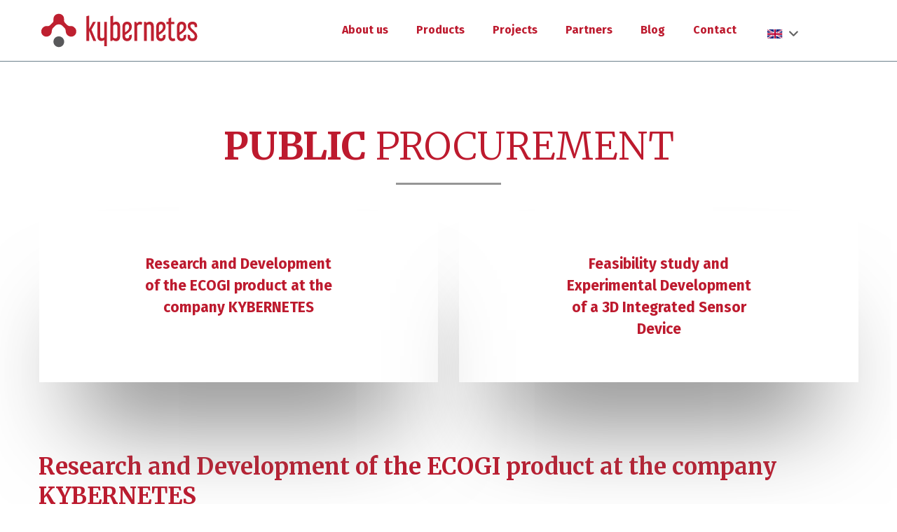

--- FILE ---
content_type: text/html; charset=UTF-8
request_url: https://www.kybernetes.sk/en/about-us/public-procurement-and-tendering
body_size: 43378
content:
<!DOCTYPE html>
<!--[if IEMobile 7]><html class="no-js iem7 oldie"><![endif]-->
<!--[if (IE 7)&!(IEMobile)]><html class="no-js ie7 oldie" lang="en-us"><![endif]-->
<!--[if (IE 8)&!(IEMobile)]><html class="no-js ie8 oldie" lang="en-us"><![endif]-->
<!--[if (IE 9)&!(IEMobile)]><html class="no-js ie9" lang="en-us"><![endif]-->
<!--[if (gt IE 9)|(gt IEMobile 7)]><!--><html class="no-js" lang="en-us"><!--<![endif]-->
<head>
<meta charset="utf-8"/>
<base href="https://www.kybernetes.sk/en/about-us/public-procurement-and-tendering"/>
<title>Verejné obstarávanie a verejná súťaž - KYBERNETES</title>
<meta name="description" content="Research &amp; Development"/>
<meta http-equiv="X-UA-Compatible" content="IE=edge"/>
<meta name="preferredLanguage" content="en-us"/>
<meta name="viewport" content="width=device-width, initial-scale=1.0"/>
<meta name="ice" content="{&quot;acl&quot;:{&quot;grants&quot;:{&quot;event&quot;:{&quot;access&quot;:1},&quot;product&quot;:{&quot;access&quot;:1},&quot;cfa&quot;:{&quot;access&quot;:1},&quot;feedback&quot;:{&quot;access&quot;:1},&quot;article&quot;:{&quot;access&quot;:1},&quot;content&quot;:{&quot;access&quot;:1},&quot;opportunity&quot;:{&quot;access&quot;:1}},&quot;logged&quot;:false,&quot;uid&quot;:999,&quot;gid&quot;:0},&quot;cookies&quot;:{&quot;1&quot;:true,&quot;2&quot;:true,&quot;3&quot;:true,&quot;4&quot;:false,&quot;5&quot;:false,&quot;6&quot;:false,&quot;7&quot;:false,&quot;8&quot;:false},&quot;nav&quot;:{&quot;args&quot;:[],&quot;lang&quot;:&quot;en-us&quot;,&quot;languages&quot;:{&quot;en-us&quot;:&quot;en&quot;,&quot;sk-sk&quot;:&quot;sk&quot;},&quot;path&quot;:&quot;\/about-us\/public-procurement-and-tendering&quot;,&quot;prefLang&quot;:&quot;en-us&quot;,&quot;site&quot;:&quot;default&quot;,&quot;system&quot;:false,&quot;view&quot;:&quot;\/about-us\/public-procurement-and-tendering&quot;},&quot;search&quot;:false,&quot;theme&quot;:{&quot;path&quot;:&quot;\/custom\/clean&quot;},&quot;repo&quot;:{&quot;namingPolicy&quot;:&quot;canonical&quot;,&quot;ntfsCompatibility&quot;:true,&quot;repositories&quot;:{&quot;content&quot;:{&quot;readonly&quot;:false,&quot;renditions&quot;:{&quot;icon&quot;:[64,64,3,null],&quot;thumbnail&quot;:[120,120,3,null],&quot;small&quot;:[320,320,3,null],&quot;small_square&quot;:[320,320,7,null],&quot;medium&quot;:[640,640,3,null],&quot;medium_square&quot;:[640,640,7,null],&quot;big&quot;:[1170,1170,3,null],&quot;big_square&quot;:[1170,1170,7,null],&quot;hd&quot;:[1920,1920,3,null]}},&quot;template&quot;:{&quot;readonly&quot;:true,&quot;renditions&quot;:{&quot;icon&quot;:[64,64,3,null],&quot;thumbnail&quot;:[120,120,3,null],&quot;small&quot;:[320,320,3,null],&quot;small_square&quot;:[320,320,7,null],&quot;medium&quot;:[640,640,3,null],&quot;medium_square&quot;:[640,640,7,null],&quot;big&quot;:[1170,1170,3,null],&quot;big_square&quot;:[1170,1170,7,null],&quot;hd&quot;:[1920,1920,3,null]}}}},&quot;uploadMaxSize&quot;:1073741824}"/>
<meta property="twitter_card" content="summary"/>
<meta property="og:url" content="https://www.kybernetes.sk/en/about-us/public-procurement-and-tendering"/>
<meta property="og:title" content="Verejné obstarávanie a verejná súťaž - KYBERNETES"/>
<meta property="og:description" content="Research &amp; Development"/>
<link type="text/css" rel="stylesheet" href="/theme/custom/clean/theme.gz.css?67603b89" />
<link type="text/css" rel="stylesheet" href="/clib/common.gz.css?11435" />
<link type="text/css" rel="stylesheet" href="/clib/media.gz.css?10823" />
<script type="text/javascript" src="/clib/common.gz.js?11513"></script>
<script type="text/javascript" src="/clib/media.gz.js?10823"></script>
<script type="text/javascript" defer src="/clib/common.post.gz.js?11564"></script>
<link rel="icon" href="/media/favicon.ico" />
<link rel="canonical" href="https://www.kybernetes.sk/en/about-us/public-procurement-and-tendering" />
</head>
<body class="desktop generic content-page cs-default font-default not-logged-in">
<div class="xtl-view readonly">
<div id="page-layout">
	<div id="page-top">
		<header class="xtl-slot" id="page-header"><div class="xtl-content  shared multidevice none-margin-top lined-bottom-border border-primary cover-and-fit fix b-page mini-padding-top mini-padding-bottom" style="border-bottom-width:1px;border-width:1px;" data-xtl="{&quot;uri&quot;:&quot;content:\/content\/header-en-us&quot;,&quot;style&quot;:&quot;border-bottom-width:1px;border-width:1px;&quot;,&quot;styleClass&quot;:&quot;none-margin-top lined-bottom-border border-primary cover-and-fit fix b-page mini-padding-top mini-padding-bottom&quot;,&quot;src&quot;:&quot;current&quot;,&quot;src-mobile&quot;:&quot;content:\/content\/mobile-header-en-us&quot;}">





<div class="grid"><div class="grid-row"><div class="grid-col ice-container grid-one-fourth"><div class="ice-content"><a href="/en/index" class="xtl-link"><span class="xtl-image orientation-landscape" style="max-width:230px;max-height:77px;" data-aspect-ratio="2.99"><img class="lazyload" src="data:image/svg+xml,%3Csvg xmlns='http://www.w3.org/2000/svg' viewBox='0 0 230 77'%3E%3C/svg%3E" data-src="/media/content/media/final-logo/stream.png" alt="" width="230" height="77"/></span></a></div></div><div class="grid-col ice-container grid-three-fourths small-padding-top mini-margin-top"><div class="xtl-module mod-language-switcher float-right mini-margin-top mini-padding-top" data-properties="{&quot;template&quot;:&quot;dropdown&quot;,&quot;type&quot;:&quot;country-code&quot;,&quot;separator&quot;:&quot;line&quot;,&quot;useUKFlag&quot;:true,&quot;size&quot;:&quot;default&quot;}" data-xtl="{&quot;class&quot;:&quot;language&quot;,&quot;function&quot;:&quot;switcher&quot;}">
<div class="language-switcher template-dropdown type-country-code size-default">
	<ul class="dropdown-menu style-clean separator-line triggered-by-click">
		<li class="dropdown">
			
				
					<a class="current" href="/en/"><img src="/clib/nge/img/flags/gb.svg" alt="English" /> <span class="arrow"></span></a>		
				
			
				
			

			<ul>
				
					<li><a href="/en/" ><img src="/clib/nge/img/flags/gb.svg" alt="English" /> <span>EN</span></a></li>
				
					<li><a href="/sk/" ><img src="/clib/nge/img/flags/sk.svg" alt="Slovenčina" /> <span>SK</span></a></li>
				
			</ul>
		</li>
	</ul>
 </div>
</div><div class="xtl-module mod-menu-display align-right float-right small-padding-right none-padding-top none-margin-top" data-properties="{&quot;root&quot;:&quot;auto&quot;,&quot;startlevel&quot;:&quot;1&quot;,&quot;maxdepth&quot;:&quot;0&quot;,&quot;limit&quot;:&quot;none&quot;,&quot;template&quot;:&quot;horizontal&quot;,&quot;mobileTemplate&quot;:&quot;off-canvas-left&quot;,&quot;mobileToggle&quot;:&quot;with-text&quot;,&quot;style&quot;:&quot;clean&quot;,&quot;fillAllSpace&quot;:true,&quot;triggerByClick&quot;:false,&quot;showMenuImages&quot;:false,&quot;followSubmenuLinks&quot;:&quot;false&quot;}" data-method="{&quot;context&quot;:&quot;params&quot;}" data-xtl="{&quot;class&quot;:&quot;Menu&quot;,&quot;function&quot;:&quot;display&quot;}">
	<nav class="">
		<ul class="dropdown-menu horizontal style-clean  fill-all-space" data-mobile-template="off-canvas-left" data-mobile-toggle="with-text">
			
				
			
				
						<li class="dropdown active">
							<a href="/en/about-us/about-company">
								
								<span>About us</span>
							</a>
							
<ul>

		
	
		<li class="">
			<a href="/en/about-us/about-company"><span>About company</span></a>
		</li>
	

		
	
		<li class="active">
			<a href="/en/about-us/public-procurement-and-tendering"><span>Public procurement and public tendering</span></a>
		</li>
	

		
	
		<li class="">
			<a href="/en/about-us/quality"><span>Quality</span></a>
		</li>
	

		
	
		<li class="">
			<a href="/en/about-us/personal-data-protection"><span>Personal data processing</span></a>
		</li>
	

		
	
		<li class="">
			<a href="/en/contact"><span>Contact</span></a>
		</li>
	

</ul>

						</li>
					
					
				
			
				
			
				
						<li class="dropdown ">
							<a href="/en/index#products">
								
								<span>Products</span>
							</a>
							
<ul>

		
	
		<li class="">
			<a href="en/ecogi"><span>ECOGI</span></a>
		</li>
	

		
	
		<li class="">
			<a href="/en/spaceye"><span>Spaceye</span></a>
		</li>
	

		
	
		<li class="">
			<a href="/en/rodian"><span>Rodian</span></a>
		</li>
	

		
	
		<li class="">
			<a href="http://meteo.mdj.sk/"><span>Meteo</span></a>
		</li>
	

</ul>

						</li>
					
					
				
			
				
			
				
					
						<li class="">
							<a href="/en/projects">
								
								<span>Projects</span>
							</a>
						</li>
					
				
			
				
			
				
					
						<li class="">
							<a href="/en/index#partneri">
								
								<span>Partners</span>
							</a>
						</li>
					
				
			
				
			
				
					
						<li class="">
							<a href="http://blog.kybernetes.sk">
								
								<span>Blog</span>
							</a>
						</li>
					
				
			
				
			
				
					
						<li class="">
							<a href="/en/contact">
								
								<span>Contact</span>
							</a>
						</li>
					
				
			
		</ul>
	</nav>
</div></div></div></div></div></header>
		<div class="xtl-slot" id="page-mobile-menu"><div class="xtl-content  shared mid-padding-top none-padding-bottom b-page">

<div class="xtl-module mod-language-switcher align-center large-margin-bottom" data-properties="{&quot;template&quot;:&quot;with-flags&quot;,&quot;type&quot;:&quot;country-code&quot;,&quot;separator&quot;:&quot;line&quot;,&quot;useUKFlag&quot;:&quot;true&quot;,&quot;size&quot;:&quot;default&quot;}" data-xtl="{&quot;class&quot;:&quot;language&quot;,&quot;function&quot;:&quot;switcher&quot;}">
<div class="language-switcher template-with-flags type-country-code clearfix size-default">
	<ul class="separator-line">
	
		<li class="current"><a href="/en/" ><img src="/clib/nge/img/flags/us.svg" alt="English" /> <span>EN</span></a></li>	
	
		<li class=""><a href="/sk/" ><img src="/clib/nge/img/flags/sk.svg" alt="Slovenčina" /> <span>SK</span></a></li>	
	
	</ul>
</div>
</div>

<div class="xtl-module mod-menu-display small-margin-top" data-properties="{&quot;root&quot;:&quot;auto&quot;,&quot;startlevel&quot;:&quot;1&quot;,&quot;maxdepth&quot;:&quot;0&quot;,&quot;limit&quot;:&quot;none&quot;,&quot;template&quot;:&quot;navigable&quot;,&quot;mobileTemplate&quot;:&quot;off-canvas-left&quot;,&quot;mobileToggle&quot;:&quot;with-text&quot;,&quot;style&quot;:&quot;pills&quot;,&quot;fillAllSpace&quot;:true,&quot;triggerByClick&quot;:&quot;false&quot;,&quot;showMenuImages&quot;:&quot;false&quot;,&quot;followSubmenuLinks&quot;:&quot;false&quot;}" data-method="{&quot;context&quot;:&quot;params&quot;}" data-xtl="{&quot;class&quot;:&quot;Menu&quot;,&quot;function&quot;:&quot;display&quot;}">
	<nav>
		<div class="navigable style-pills dont-follow-submenu-links">
			<ul>
				
					
						<li class="submenu active">
							<a href="/en/about-us/about-company">
								
								<span>About us</span>
							</a>
							<span class="submenu-arrow"><i class="arrow-icon fas fa-angle-right"></i></span>
							
<ul>

		
	
		<li class="">
			<a href="/en/about-us/about-company"><span>About company</span></a>
		</li>
	

		
	
		<li class="active">
			<a href="/en/about-us/public-procurement-and-tendering"><span>Public procurement and public tendering</span></a>
		</li>
	

		
	
		<li class="">
			<a href="/en/about-us/quality"><span>Quality</span></a>
		</li>
	

		
	
		<li class="">
			<a href="/en/about-us/personal-data-protection"><span>Personal data processing</span></a>
		</li>
	

		
	
		<li class="">
			<a href="/en/contact"><span>Contact</span></a>
		</li>
	

</ul>

						</li>
					
					
				
					
						<li class="submenu ">
							<a href="/en/index#products">
								
								<span>Products</span>
							</a>
							<span class="submenu-arrow"><i class="arrow-icon fas fa-angle-right"></i></span>
							
<ul>

		
	
		<li class="">
			<a href="en/ecogi"><span>ECOGI</span></a>
		</li>
	

		
	
		<li class="">
			<a href="/en/spaceye"><span>Spaceye</span></a>
		</li>
	

		
	
		<li class="">
			<a href="/en/rodian"><span>Rodian</span></a>
		</li>
	

		
	
		<li class="">
			<a href="http://meteo.mdj.sk/"><span>Meteo</span></a>
		</li>
	

</ul>

						</li>
					
					
				
					
					
						<li class="">
							<a href="/en/projects">
								
								<span>Projects</span>
							</a>
						</li>
					
				
					
					
						<li class="">
							<a href="/en/index#partneri">
								
								<span>Partners</span>
							</a>
						</li>
					
				
					
					
						<li class="">
							<a href="http://blog.kybernetes.sk">
								
								<span>Blog</span>
							</a>
						</li>
					
				
					
					
						<li class="">
							<a href="/en/contact">
								
								<span>Contact</span>
							</a>
						</li>
					
				
			</ul>
		</div>
	</nav>
</div>

<div class="xtl-module mod-system-desktopswitch align-center mid-margin-top mid-margin-bottom" data-xtl="{&quot;class&quot;:&quot;system&quot;,&quot;function&quot;:&quot;desktopSwitch&quot;}"></div>

</div></div>
	</div>
	<div id="page-middle">
		<main class="xtl-slot" id="page-content"><div class="xtl-content  cover-and-fit large-margin-top"><div class="richtext none-padding-bottom mobile-small-padding-left mobile-small-padding-right fx-on-enter-viewport fx-gentleSlideInLeft"><h1 class="align-center"><span class="c-auxiliary"><span class="x-large"><strong>PUBLIC </strong><span><span><span>PROCUREMENT</span></span></span></span></span></h1>
</div><div class="ice-content mid-margin-bottom mobile-small-margin-left mobile-small-margin-right fx-on-enter-viewport fx-gentleSlideInLeft">
        <div class="ice-divider divider type-lines icon-align-center no-border icon-size-default width-150 divider-align-center height-3 border-text lightest-border c-text lightest">
            <i class="icon-span"></i>
        </div>
    </div><div class="grid"><div class="grid-row"><div class="grid-col grid-one-half ice-container shadow-special fx-on-hover fx-grow"><div class="grid large-padding-top none-padding-bottom fx-on-hover fx-grow"><div class="grid-row"><div class="grid-col ice-container grid-one-fourth"><div class="richtext"></div></div><div class="grid-col ice-container grid-one-half"><div class="richtext large-padding-bottom"><p class="align-center"><a href="#ecogi"></a><a href="#ecogi_EN"><strong><span class="c-auxiliary"><span class="x-large">Research and Development of the ECOGI product at the company KYBERNETES</span></span></strong></a><a href="#ecogi"></a><br/>
<span class="c-page"><span class="x-large"><strong>KYBERNETES</strong></span></span></p>
</div></div><div class="grid-col ice-container grid-one-fourth"><div class="ice-dummy cs-system font-system">Prázdny</div></div></div></div></div><div class="grid-col grid-one-half ice-container"><div class="grid large-padding-top shadow-special none-padding-bottom fx-on-hover fx-grow"><div class="grid-row"><div class="grid-col ice-container grid-one-fourth"><div class="ice-dummy cs-system font-system">Prázdny</div></div><div class="grid-col ice-container grid-one-half"><div class="richtext large-padding-bottom"><p class="align-center"><a href="#feasibility"><span class="x-large"><span class="c-auxiliary"><strong>Feasibility study and Experimental Development of a 3D Integrated Sensor Device</strong></span></span></a><a href="#3d"></a></p>
</div></div><div class="grid-col ice-container grid-one-fourth"><div class="ice-dummy cs-system font-system">Prázdny</div></div></div></div></div></div></div><div class="richtext"><p><br/>
 </p>
</div></div><div class="xtl-content  mid-padding-top large-padding-bottom" id="ecogi_EN"><div class="richtext"></div><div class="richtext"><h2><span class="c-auxiliary"><strong><span class="large">Research and Development of the ECOGI product at the company KYBERNETES</span></strong></span></h2>
</div><div class="ice-content">
        <div class="ice-divider divider type-lines icon-align-center no-border icon-size-default border-auxiliary c-auxiliary width-150 divider-align-left height-2">
            <i class="icon-span"></i>
        </div>
    </div><div class="richtext small-padding-top small-padding-bottom"><p><strong><span class="c-primary"><span><span><span>Call for tenders</span></span></span></span></strong></p>
</div><div class="richtext large-margin-bottom"><p class="align-justify"><span><span><span><span><span><span>placing a contract in the exemption regime by a person to whom the public procurement entity will provide more than 50% of the funds for the supply of goods from the NFP</span></span></span></span></span></span></p>

<p class="align-justify"><span><span><span>The company KYBERNETES, s.r.o. on the basis of obtaining funds from EU sources and the state budget through the Research and Innovation Operational Program, priority axis: P1 - Support for research, development and innovation, Investment priority: 1.2 - Support for business investment in research and innovation and specific objective 1.2.2 - Growth of research and development and innovation capacities in industry and services through call tools with the code OPVaI-MH/DP/2017/1.2.2-12 for the approved project "Research and development of the ECOGI product in KYBERNETES", the provider of which was the Ministry of Education, Science, of Research and Sport of the Slovak Republic on behalf of the Ministry of the Economy of the Slovak Republic, as the announcer/contractor, by this means</span></span></span></p>

<p class="align-center"><strong><span class="c-primary"><span><span><span>PROCURES</span></span></span></span></strong></p>

<p class="align-center"><span><span><span><span><span><span>through a request for the delivery of goods with the name of the order</span></span></span></span></span></span></p>

<p class="align-center"><em><span><span><span>"Manufacturing facilities for the Innovation part of the project at KYBERNETES"</span></span></span></em></p>

<p class="align-justify"><span><span><span>We take the liberty of contacting business entities operating in the area of the subject of the contract to submit proposals - price offers for the delivery of logical units - goods defined in the terms of the contract. As a result of this procurement, a contract announced by a person to whom the public contracting authority will provide more than 50% of the funds for the supply of goods from the NFP, a purchase contract will be concluded with the successful bidder(s) in accordance with the Call for Tenders - the terms of the contract and their annexes, in accordance with the immutable draft of the contract conditions, specified in the annexes of the contract conditions.</span></span></span></p>

<p class="align-justify"><span><span><span>We trust that you will participate in the announced contract and submit a price offer. When submitting a price offer, please follow the terms of the contract and its annexes listed below:</span></span></span></p>
</div><div class="xtl-module mod-download-fromfolder" data-properties="{&quot;folder&quot;:&quot;content:\/media\/obstaravanie-novy\/obstaravanie4 EN&quot;,&quot;template&quot;:&quot;table&quot;,&quot;style&quot;:&quot;style-2&quot;,&quot;size&quot;:&quot;default&quot;,&quot;sort&quot;:&quot;name_asc&quot;,&quot;showIcon&quot;:true,&quot;showFolder&quot;:true,&quot;showSubDir&quot;:&quot;true&quot;}" data-xtl="{&quot;class&quot;:&quot;Download&quot;,&quot;function&quot;:&quot;fromFolder&quot;}">
	<div class="file-downloads skin-table style-style-2 size-default">
		
			
				<h4>obstaravanie4 EN:</h4>
			
			
			<table class="simple-table">
				
						<tr>
							
								<td width="50" class="align-center">
									<a target="_blank" href="/media/content/media/obstaravanie-novy/obstaravanie4%20EN/Appendix%20No.%201%20to%20PT%20-%20KYBERNETES%20identification%20data/stream.docx" download="Appendix No. 1 to PT - KYBERNETES identification data">
										<i class="fal fa-file fa-lg c-text lightest small-margin-right"></i>
									</a>
								</td>
							
							<td>
								<a target="_blank" href="/media/content/media/obstaravanie-novy/obstaravanie4%20EN/Appendix%20No.%201%20to%20PT%20-%20KYBERNETES%20identification%20data/stream.docx" download="Appendix No. 1 to PT - KYBERNETES identification data">
									Appendix No. 1 to PT - KYBERNETES identification data
									
								</a>
							</td>
						</tr>
				
						<tr>
							
								<td width="50" class="align-center">
									<a target="_blank" href="/media/content/media/obstaravanie-novy/obstaravanie4%20EN/Appendix%20No.%202%20to%20PT%20Proposal%20for%20fulfilling%20the%20KYBERNETES%20criteria/stream.xlsx" download="Appendix No. 2 to PT Proposal for fulfilling the KYBERNETES criteria">
										<i class="fal fa-file fa-lg c-text lightest small-margin-right"></i>
									</a>
								</td>
							
							<td>
								<a target="_blank" href="/media/content/media/obstaravanie-novy/obstaravanie4%20EN/Appendix%20No.%202%20to%20PT%20Proposal%20for%20fulfilling%20the%20KYBERNETES%20criteria/stream.xlsx" download="Appendix No. 2 to PT Proposal for fulfilling the KYBERNETES criteria">
									Appendix No. 2 to PT Proposal for fulfilling the KYBERNETES criteria
									
								</a>
							</td>
						</tr>
				
						<tr>
							
								<td width="50" class="align-center">
									<a target="_blank" href="/media/content/media/obstaravanie-novy/obstaravanie4%20EN/Appendix%20No.%203%20Binding%20draft%20of%20the%20KYBERNETES%20Purchase%20Agreement/stream.pdf" download="Appendix No. 3 Binding draft of the KYBERNETES Purchase Agreement">
										<i class="fal fa-file-pdf fa-lg c-text lightest small-margin-right"></i>
									</a>
								</td>
							
							<td>
								<a target="_blank" href="/media/content/media/obstaravanie-novy/obstaravanie4%20EN/Appendix%20No.%203%20Binding%20draft%20of%20the%20KYBERNETES%20Purchase%20Agreement/stream.pdf" download="Appendix No. 3 Binding draft of the KYBERNETES Purchase Agreement">
									Appendix No. 3 Binding draft of the KYBERNETES Purchase Agreement
									
								</a>
							</td>
						</tr>
				
						<tr>
							
								<td width="50" class="align-center">
									<a target="_blank" href="/media/content/media/obstaravanie-novy/obstaravanie4%20EN/Appendix%20No.%203a%20to%20PT%20-%20Detailed%20budget%20of%20the%20KYBERNETES%20facility/stream.xlsx" download="Appendix No. 3a to PT - Detailed budget of the KYBERNETES facility">
										<i class="fal fa-file fa-lg c-text lightest small-margin-right"></i>
									</a>
								</td>
							
							<td>
								<a target="_blank" href="/media/content/media/obstaravanie-novy/obstaravanie4%20EN/Appendix%20No.%203a%20to%20PT%20-%20Detailed%20budget%20of%20the%20KYBERNETES%20facility/stream.xlsx" download="Appendix No. 3a to PT - Detailed budget of the KYBERNETES facility">
									Appendix No. 3a to PT - Detailed budget of the KYBERNETES facility
									
								</a>
							</td>
						</tr>
				
						<tr>
							
								<td width="50" class="align-center">
									<a target="_blank" href="/media/content/media/obstaravanie-novy/obstaravanie4%20EN/Appendix%20No.%203b%20to%20PT%20-%20Technical%20specifications.%20KYBERNETES%20devices/stream.docx" download="Appendix No. 3b to PT - Technical specifications. KYBERNETES devices">
										<i class="fal fa-file fa-lg c-text lightest small-margin-right"></i>
									</a>
								</td>
							
							<td>
								<a target="_blank" href="/media/content/media/obstaravanie-novy/obstaravanie4%20EN/Appendix%20No.%203b%20to%20PT%20-%20Technical%20specifications.%20KYBERNETES%20devices/stream.docx" download="Appendix No. 3b to PT - Technical specifications. KYBERNETES devices">
									Appendix No. 3b to PT - Technical specifications. KYBERNETES devices
									
								</a>
							</td>
						</tr>
				
						<tr>
							
								<td width="50" class="align-center">
									<a target="_blank" href="/media/content/media/obstaravanie-novy/obstaravanie4%20EN/Appendix%20No.%203c%20to%20the%20contract%20-%20List%20of%20subcontractors/stream.doc" download="Appendix No. 3c to the contract - List of subcontractors">
										<i class="fal fa-file-word fa-lg c-text lightest small-margin-right"></i>
									</a>
								</td>
							
							<td>
								<a target="_blank" href="/media/content/media/obstaravanie-novy/obstaravanie4%20EN/Appendix%20No.%203c%20to%20the%20contract%20-%20List%20of%20subcontractors/stream.doc" download="Appendix No. 3c to the contract - List of subcontractors">
									Appendix No. 3c to the contract - List of subcontractors
									
								</a>
							</td>
						</tr>
				
						<tr>
							
								<td width="50" class="align-center">
									<a target="_blank" href="/media/content/media/obstaravanie-novy/obstaravanie4%20EN/Appendix%20No.%204%20Drawing%20for%20Logical%20unit%2025/stream.pdf" download="Appendix No. 4 Drawing for Logical unit 25">
										<i class="fal fa-file-pdf fa-lg c-text lightest small-margin-right"></i>
									</a>
								</td>
							
							<td>
								<a target="_blank" href="/media/content/media/obstaravanie-novy/obstaravanie4%20EN/Appendix%20No.%204%20Drawing%20for%20Logical%20unit%2025/stream.pdf" download="Appendix No. 4 Drawing for Logical unit 25">
									Appendix No. 4 Drawing for Logical unit 25
									
								</a>
							</td>
						</tr>
				
						<tr>
							
								<td width="50" class="align-center">
									<a target="_blank" href="/media/content/media/obstaravanie-novy/obstaravanie4%20EN/PT%20KYBERNETES%20evaluation%20record%20on%20the%20website/stream.pdf" download="PT KYBERNETES evaluation record on the website">
										<i class="fal fa-file-pdf fa-lg c-text lightest small-margin-right"></i>
									</a>
								</td>
							
							<td>
								<a target="_blank" href="/media/content/media/obstaravanie-novy/obstaravanie4%20EN/PT%20KYBERNETES%20evaluation%20record%20on%20the%20website/stream.pdf" download="PT KYBERNETES evaluation record on the website">
									PT KYBERNETES evaluation record on the website
									
								</a>
							</td>
						</tr>
				
						<tr>
							
								<td width="50" class="align-center">
									<a target="_blank" href="/media/content/media/obstaravanie-novy/obstaravanie4%20EN/Record%20from%20the%20evaluation%20of%20the%20order%20-%20Production%20equipment%20for%20the%20Innovative%20part%20of%20the%20project%20in%20the%20company%20KYBERNETES/stream.pdf" download="Record from the evaluation of the order - Production equipment for the Innovative part of the project in the company KYBERNETES">
										<i class="fal fa-file-pdf fa-lg c-text lightest small-margin-right"></i>
									</a>
								</td>
							
							<td>
								<a target="_blank" href="/media/content/media/obstaravanie-novy/obstaravanie4%20EN/Record%20from%20the%20evaluation%20of%20the%20order%20-%20Production%20equipment%20for%20the%20Innovative%20part%20of%20the%20project%20in%20the%20company%20KYBERNETES/stream.pdf" download="Record from the evaluation of the order - Production equipment for the Innovative part of the project in the company KYBERNETES">
									Record from the evaluation of the order - Production equipment for the Innovative part of the project in the company KYBERNETES
									
								</a>
							</td>
						</tr>
				
						<tr>
							
								<td width="50" class="align-center">
									<a target="_blank" href="/media/content/media/obstaravanie-novy/obstaravanie4%20EN/Terms%20of%20eCOGI%20survey%20-%20KYBERNETES%20innovation/stream.pdf" download="Terms of eCOGI survey - KYBERNETES innovation">
										<i class="fal fa-file-pdf fa-lg c-text lightest small-margin-right"></i>
									</a>
								</td>
							
							<td>
								<a target="_blank" href="/media/content/media/obstaravanie-novy/obstaravanie4%20EN/Terms%20of%20eCOGI%20survey%20-%20KYBERNETES%20innovation/stream.pdf" download="Terms of eCOGI survey - KYBERNETES innovation">
									Terms of eCOGI survey - KYBERNETES innovation
									
								</a>
							</td>
						</tr>
				
			</table>
		
	</div>
</div><div class="richtext small-padding-top small-padding-bottom"><p> </p>

<p><span class="c-primary"><strong>„<span><span><span>Softwares for a Research and Development Task at the Company KYBERNETES, s.r.o.</span></span></span>“</strong></span></p>
</div><div class="richtext"></div><div class="richtext large-margin-bottom"><p><span><span><span>KYBERNETES, s.r.o., with registered office at Omská 14, 040 01 Košice, on the basis of obtaining funds from EU sources and from the state budget through the Operational Programme Research and Innovation, Priority Axis: PO1 – Supporting research, development, and innovation, Investment Priority: 1.2 – Promoting business investment in research and innovation, and specific objective 1.2.2 – Enhancing research, development and innovation capacities in industry and services, through tools of the call with the code OPVaI-MH/DP/2017/1.2.2-12 for the implemented project “Research and development of the ECOGI product at the company KYBERNETES”, whose provider is the Ministry of Education, Science, Research and Sport of the Slovak Republic, represented by the Ministry of Economy of the Slovak Republic as an entity according to Section § 8 Paragraph 1 Letter c) of Act No. 343/2015 Coll. on public procurement and on the change and amendment of some laws, as amended, in this way</span></span></span></p>

<p class="align-center"><strong><span class="c-primary"><span><span><span>PROCURES</span></span></span></span></strong></p>

<p><span><span><span>through a call, the delivery of goods with the job name “Softwares for a Research and Development Task at the company KYBERNETES, s.r.o.”. We would therefore like to turn to businesses operating in the field of the subject matter of the job to submit proposals – quotations for the delivery under the terms and conditions of the job for the described goods. The result of this public procurement according to Act. No. 343/2015 by the procedure according to Section § 117 – low value jobs, will be a purchase contract entered into with the successful bidder under the terms and conditions of a low value job and their appendices, in line with the unchangeable draft contractual terms and conditions, contained in appendices to the terms and conditions of the job. We believe that you will participate in the announced tender according to Section § 117 – low value job – and will submit a quotation. After the submission of the quotation, please follow the terms and conditions of the job and of its appendices.</span></span></span></p>
</div><div class="richtext mid-margin-bottom"><p><span><span><span><span><span class="fa-file fa-lg far"></span> APPENDIX NO. 5A - APPENDIX TO THE CONTRACT - DETAILED BUDGET OF THE PUBLIC PROCUREMENT </span></span></span></span></p>

<p><span><span><span><span><span class="fa-file fa-lg far"></span> APPENDIX NO. 5B – APPENDIX TO THE CONTRACT – TECHNICAL SPECIFICATION</span></span></span></span></p>

<p><span><span><span><span><span class="fa-file-pdf fa-lg far"></span> APPENDIX NO. 5 BINDING CONTRACTUAL TERMS AND CONDITIONS</span></span></span></span></p>

<p><span><span><span><span><span class="fa-file-pdf fa-lg far"></span> RECORD OF EVALUATION OF PT SW KYBERNETES</span></span></span></span></p>

<p><span><span><span><span><span class="fa-file fa-lg far"></span> APPENDIX NO. 4 PROPOSAL OF THE FULFILMENT OF CRITERIA</span></span></span></span></p>

<p><span><span><span><span><span class="fa-file fa-lg far"></span> ANNEX NO. 3 AFFIDAVIT ACCORDING TO SECTION § 32 LETTER F)</span></span></span></span></p>

<p><span><span><span><span><span class="fa-file-pdf fa-lg far"></span> ANNOUNCEMENT OF THE RESULT OF SW KYBERNETES</span></span></span></span></p>

<p><span><span><span><span><span class="fa-file-pdf fa-lg far"></span> TERMS AND CONDITIONS OF PT SW KYBERNETES</span></span></span></span></p>

<p><span><span><span><span><span><span><span><span><span class="fa-file fa-lg far"></span></span></span></span></span> APPENDIX NO. 2 AFFIDAVIT, AGREEMENT WITH THE TERMS AND CONDITIONS OF THE PUBLIC PROCUREMENT</span></span></span></span></p>

<p><span><span><span><span><span><span><span><span><span class="fa-file fa-lg far"></span></span></span></span></span> APPENDIX NO. 1 IDENTIFICATION DATA</span></span></span></span></p>
</div><div class="ice-content">
        <div class="ice-divider divider divider-align-center type-lines c-primary border-primary width-full icon-align-center no-border icon-size-default height-1">
            <i class="icon-span"></i>
        </div>
    </div></div><div class="xtl-content  larger-padding-bottom" id="feasibility"><div class="richtext"><h2><span class="large"><span class="c-auxiliary"><span class="c-auxiliary"><strong><span><span><span>Feasibility study and Experimental Development of a 3D Integrated Sensor Device</span></span></span></strong></span></span></span></h2>
</div><div class="ice-content">
        <div class="ice-divider divider type-lines icon-align-center no-border icon-size-default border-auxiliary c-auxiliary width-150 divider-align-left height-2">
            <i class="icon-span"></i>
        </div>
    </div><div class="richtext small-padding-top"><p><strong><span class="c-primary"><span><span><span>"Feasibility Study and Experimental Development of a 3D Integrated Sensor Device, publishing of the notification of announcement of public procurement / notification used as a call for tender: 1884 - WYS, Journal No. 26/2014 - 06.02.2014"</span></span></span></span></strong></p>
</div><div class="richtext mid-padding-top mid-margin-bottom"><p><span><span><span>1. INFORMATION concerning the fulfilment of the obligation in accordance with Section 41 Paragraph 1 of Act No. 25/2006 Coll. on public procurement, opening of the “Other” part of bids.</span></span></span></p>
</div><div class="richtext mid-margin-bottom"><p><span><span><span><span><span><span><span class="fa-file-pdf fa-lg far"></span></span></span></span> Opening of the OTHER part of bids </span></span></span></p>

<p><span><span><span><span><span><span><span class="fa-file-pdf fa-lg far"></span></span></span></span> Opening of the CRITERIA part of bids </span></span></span></p>
</div><div class="richtext mid-padding-top mid-margin-bottom"><p><span><span><span>2. Result of the evaluation of bids according to Section 44 Paragraph 2 of Act No. 25/2006 Coll on public procurement.</span></span></span></p>
</div><div class="richtext mid-margin-bottom"><p><span><span><span><span class="fa-file-pdf fa-lg far"></span> Announcement of the result of the evaluation of bids</span></span></span></p>
</div><div class="richtext"></div><div class="richtext"></div></div><div class="xtl-content  larger-padding-bottom"><div class="richtext none-padding-bottom mobile-small-padding-left mobile-small-padding-right fx-on-enter-viewport fx-gentleSlideInLeft"><h1 class="align-center"><span class="c-auxiliary"><span class="x-large"><span><span><span><strong>PUBLIC</strong> TENDER</span></span></span></span></span></h1>
</div><div class="ice-content mobile-small-margin-left mobile-small-margin-right fx-on-enter-viewport large-margin-bottom fx-gentleSlideInLeft">
        <div class="ice-divider divider type-lines icon-align-center no-border icon-size-default width-150 divider-align-center height-3 border-text lightest-border c-text lightest">
            <i class="icon-span"></i>
        </div>
    </div><div class="grid"><div class="grid-row"><div class="grid-col grid-one-half ice-container shadow-special small-padding-bottom fx-on-hover fx-grow"><div class="grid none-padding-bottom none-padding-top"><div class="grid-row"><div class="grid-col ice-container grid-one-eighth"><div class="richtext"></div></div><div class="grid-col ice-container grid-three-fourths"><div class="richtext"><h1 class="align-center"><span class="c-auxiliary"><strong> 1. </strong></span></h1>
</div><div class="richtext none-padding-bottom"><p class="align-center"></p>

<p class="align-center"><span><span><span>Call for the submission of proposals</span></span></span></p>

<p class="align-center"><span class="x-large"><strong><span class="c-auxiliary">"Study of Technical Feasibility and Industrial Research of New Intelligent Control Technology for the Optimization of Control Processes“</span></strong></span><br/>
<span class="c-page"><span class="x-large"><strong>KYBERNETES</strong></span></span></p>
</div><div class="richtext mid-margin-bottom"><p><span><span><span><span class="fa-file-pdf fa-lg far"></span> CALL</span></span></span></p>

<p><span><span><span><span><span><span><span class="fa-file-pdf fa-lg far"></span></span></span></span> CONTRACT FOR WORK</span></span></span></p>
</div></div><div class="grid-col ice-container grid-one-eighth"><div class="ice-dummy cs-system font-system">Prázdny</div></div></div></div></div><div class="grid-col grid-one-half ice-container small-padding-bottom"><div class="grid shadow-special none-padding-top b-page small-padding-bottom fx-on-hover fx-grow"><div class="grid-row"><div class="grid-col ice-container grid-one-eighth"><div class="ice-dummy cs-system font-system">Prázdny</div></div><div class="grid-col ice-container grid-three-fourths"><div class="richtext"><h1 class="align-center"><span class="c-auxiliary"><strong>2.</strong></span></h1>
</div><div class="richtext none-padding-bottom mid-margin-bottom"><p class="align-center"></p>

<p class="align-center"><span><span><span>Call for the submission of proposals</span></span></span></p>

<p class="align-center"><span class="c-auxiliary"><strong><span class="x-large">"Experimental Development of Intelligent Control Technology for the Optimization of Control Processes"</span></strong></span></p>

<p class="align-center"><span class="c-page"><span class="x-large"><strong>K</strong></span></span></p>

<p class="align-center"></p>
</div><div class="richtext"><p><span><span><span><span class="fa-file-pdf fa-lg far"></span> CALL</span></span></span></p>

<p><span><span><span><span><span><span><span class="fa-file-pdf fa-lg far"></span></span></span></span> CONTRACT FOR WORK</span></span></span></p>
</div></div><div class="grid-col ice-container grid-one-eighth"><div class="ice-dummy cs-system font-system">Prázdny</div></div></div></div></div></div></div><div class="richtext"><p><br/>
 </p>
</div></div></main>
	</div>
	<div id="page-bottom">
		<footer class="xtl-slot" id="page-footer"><div class="xtl-content  shared cover-and-fit b-page darker-bg bg-opacity-20 none-margin-top larger-padding-top large-padding-bottom">
	<div class="grid">
		<div class="grid-row">
			<div class="grid-col ice-container grid-one-third mobile-small-padding-left">
				<div class="richtext">
					<p><span class="c-secondary"><strong><span class="large"></span></strong></span><span class="c-auxiliary"><strong><span class="large"><span class="fa fa-map-marker"></span></span></strong></span><span class="c-auxiliary"><strong><span class="large">  </span><span class="large">KYBERNETES,
									s.r.o.</span></strong></span></p>
				</div>
				<div class="richtext none-margin-bottom">
					<p><span class="c-auxiliary">Omská 14, 040 01 Košice, Slovenská republika</span></p>
				</div>
				<div class="ice-dummy cs-system font-system">Prázdny</div>
				<div class="richtext none-padding-top none-padding-bottom mid-margin-bottom">
					<p><span class="c-auxiliary"><span class="fa fa-phone"></span></span><span class="c-auxiliary">   
							 +421 905 622 376<br/>
							<span class="fa fa-envelope"></span>     kybernetes@kybernetes.sk<br/>
							<span class="fa fa-globe"></span>     <a href="/">www.kybernetes.sk</a></span></p>
				</div>
				<div class="richtext none-margin-top"><p><span class="c-auxiliary"><span><span><span>Org. ID</span></span></span>: 36 734 519<br/>
<span><span><span>VAT No.</span></span></span>: SK2022317297<br/>
<span><span><span>Bank connection</span></span></span>:<br/>
Tatra banka a.s., SK26 1100 0000 0026 2371 1617</span></p>
</div>
				<div class="richtext mobile-mid-margin-bottom small-margin-top small-margin-bottom"><p><a href="/ochrana-osobnych-udajov"><span class="c-auxiliary"></span></a><a href="/en/about-us/personal-data-protection"><span class="c-auxiliary">Personal data protection</span></a><a href="/ochrana-osobnych-udajov"><span class="c-auxiliary"></span></a></p>
</div><div class="ice-widget social-icons clean"><span class="facebook"><a href="https://www.facebook.com/pg/Kybernetes-101791138121557/" target="_blank"><i class="fa fa-facebook"></i></a></span>
<span class="twitter"><a href="https://twitter.com/kybernetes2" target="_blank"><i class="fa fa-twitter"></i></a></span>
<span class="instagram"><a href="https://www.instagram.com/kybernetes_sk/" target="_blank"><i class="fa fa-instagram"></i></a></span>
<span class="linkedin"><a href="https://www.linkedin.com/company/kybernetes-s-r-o/" target="_blank"><i class="fa fa-linkedin"></i></a></span>
<span class="youtube"><a href="https://www.youtube.com/channel/UC6mX2meDkGyCmHpDsfSVwpA?view_as=subscriber" target="_blank"><i class="fa fa-youtube-play"></i></a></span>
</div>
			</div>
			<div class="grid-col ice-container grid-two-thirds">
				<div class="google-map ice-widget">
					<iframe width="100%" height="220" frameborder="0" style="max-width: 1170px; border: 0px none;" src="https://www.google.com/maps/embed/v1/place?key=AIzaSyAVdtKbV7Mxwe7whaPtLzE3tCO5oem2GZQ&amp;q=Omsk%C3%A1%2014&amp;maptype=roadmap"></iframe>
				</div>
			</div>
		</div>
	</div>
	<div class="xtl-module mod-notice-copyright mini-padding-top mini-padding-bottom align-center" data-properties="{&quot;size&quot;:&quot;small&quot;}" data-xtl="{&quot;class&quot;:&quot;Notice&quot;,&quot;function&quot;:&quot;copyright&quot;}">
	<div class="mod-copyright-footer font-system cs-system small">
		<span>Powered by <a href="http://www.atk.digital/" style="display:inline-block;" target="blank">
				Audience Toolkit.</a></span>
	</div>
</div>
	<div class="xtl-module mod-system-desktopswitch mini-padding-top mini-padding-bottom" data-xtl="{&quot;class&quot;:&quot;system&quot;,&quot;function&quot;:&quot;desktopSwitch&quot;}"></div>
</div></footer>
		<div class="xtl-module mod-notice-offerassistance" data-properties="{&quot;template&quot;:&quot;default&quot;}" data-xtl="{&quot;class&quot;:&quot;Notice&quot;,&quot;function&quot;:&quot;offerAssistance&quot;}"></div>
		<div class="xtl-module mod-notice-eucookies" data-properties="{&quot;template&quot;:&quot;default&quot;}" data-xtl="{&quot;class&quot;:&quot;Notice&quot;,&quot;function&quot;:&quot;euCookies&quot;}"></div>
	</div>
</div>
</div></body>
</html>


--- FILE ---
content_type: image/svg+xml
request_url: https://www.kybernetes.sk/clib/nge/img/flags/us.svg
body_size: 8782
content:
<?xml version="1.0" encoding="UTF-8"?>
<svg id="Layer_2" data-name="Layer 2" xmlns="http://www.w3.org/2000/svg" xmlns:xlink="http://www.w3.org/1999/xlink" viewBox="0 0 20 11.65">
  <defs>
    <style>
      .cls-1 {
        fill: #fff;
      }

      .cls-2 {
        fill: #cb001c;
      }

      .cls-3 {
        clip-path: url(#clippath);
      }

      .cls-4 {
        fill: none;
      }

      .cls-5 {
        fill: #2a3560;
      }
    </style>
    <clipPath id="clippath">
      <rect class="cls-4" width="20" height="11.65"/>
    </clipPath>
  </defs>
  <g id="flag">
    <g class="cls-3">
      <rect class="cls-2" y="10.74" width="20" height=".91"/>
      <rect class="cls-1" y="9.88" width="20" height=".86"/>
      <rect class="cls-2" y="8.97" width="20" height=".91"/>
      <rect class="cls-1" y="8.11" width="20" height=".86"/>
      <rect class="cls-2" y="7.14" width="20" height=".96"/>
      <rect class="cls-1" y="6.23" width="20" height=".91"/>
      <rect class="cls-2" y="5.37" width="20" height=".86"/>
      <rect class="cls-1" y="4.46" width="20" height=".91"/>
      <rect class="cls-2" y="3.6" width="20" height=".86"/>
      <rect class="cls-1" y="2.68" width="20" height=".91"/>
      <rect class="cls-2" y="1.77" width="20" height=".91"/>
      <rect class="cls-1" y=".86" width="20" height=".91"/>
      <rect class="cls-2" width="20" height=".86"/>
      <rect class="cls-5" width="9.13" height="6.23"/>
      <polygon class="cls-1" points=".81 .66 .89 .91 1.15 .91 .94 1.07 1.01 1.26 .81 1.16 .62 1.26 .7 1.07 .48 .91 .74 .91 .81 .66"/>
      <polygon class="cls-1" points=".81 1.72 .89 1.98 1.15 1.98 .94 2.13 1.01 2.38 .81 2.23 .62 2.38 .7 2.13 .48 1.98 .74 1.98 .81 1.72"/>
      <polygon class="cls-1" points=".81 2.79 .89 2.99 1.15 2.99 .94 3.14 1.01 3.39 .81 3.24 .62 3.39 .7 3.14 .48 2.99 .74 2.99 .81 2.79"/>
      <polygon class="cls-1" points=".81 3.8 .89 4.06 1.15 4.06 .94 4.21 1.01 4.46 .81 4.31 .62 4.46 .7 4.21 .48 4.06 .74 4.06 .81 3.8"/>
      <polygon class="cls-1" points=".81 4.91 .89 5.12 1.15 5.12 .94 5.27 1.01 5.52 .81 5.37 .62 5.52 .7 5.27 .48 5.12 .74 5.12 .81 4.91"/>
      <polygon class="cls-1" points="1.55 1.22 1.63 1.47 1.87 1.47 1.67 1.57 1.75 1.87 1.55 1.72 1.36 1.87 1.43 1.57 1.23 1.47 1.48 1.47 1.55 1.22"/>
      <polygon class="cls-1" points="1.55 2.28 1.63 2.53 1.87 2.53 1.67 2.68 1.75 2.89 1.55 2.79 1.36 2.89 1.43 2.68 1.23 2.53 1.48 2.53 1.55 2.28"/>
      <polygon class="cls-1" points="1.55 3.35 1.63 3.6 1.87 3.6 1.67 3.7 1.75 3.95 1.55 3.8 1.36 3.95 1.43 3.7 1.23 3.6 1.48 3.6 1.55 3.35"/>
      <polygon class="cls-1" points="1.55 4.36 1.63 4.61 1.87 4.61 1.67 4.76 1.75 5.02 1.55 4.86 1.36 5.02 1.43 4.76 1.23 4.61 1.48 4.61 1.55 4.36"/>
      <polygon class="cls-1" points="2.28 .66 2.37 .91 2.62 .91 2.41 1.07 2.48 1.26 2.28 1.16 2.09 1.26 2.17 1.07 1.96 .91 2.21 .91 2.28 .66"/>
      <polygon class="cls-1" points="2.28 1.72 2.37 1.98 2.62 1.98 2.41 2.13 2.48 2.38 2.28 2.23 2.09 2.38 2.17 2.13 1.96 1.98 2.21 1.98 2.28 1.72"/>
      <polygon class="cls-1" points="2.28 2.79 2.37 2.99 2.62 2.99 2.41 3.14 2.48 3.39 2.28 3.24 2.09 3.39 2.17 3.14 1.96 2.99 2.21 2.99 2.28 2.79"/>
      <polygon class="cls-1" points="2.28 3.8 2.37 4.06 2.62 4.06 2.41 4.21 2.48 4.46 2.28 4.31 2.09 4.46 2.17 4.21 1.96 4.06 2.21 4.06 2.28 3.8"/>
      <polygon class="cls-1" points="2.28 4.91 2.37 5.12 2.62 5.12 2.41 5.27 2.48 5.52 2.28 5.37 2.09 5.52 2.17 5.27 1.96 5.12 2.21 5.12 2.28 4.91"/>
      <polygon class="cls-1" points="3.03 1.22 3.1 1.47 3.34 1.47 3.14 1.57 3.22 1.87 3.03 1.72 2.81 1.87 2.9 1.57 2.71 1.47 2.95 1.47 3.03 1.22"/>
      <polygon class="cls-1" points="3.03 2.28 3.1 2.53 3.34 2.53 3.14 2.68 3.22 2.89 3.03 2.79 2.81 2.89 2.9 2.68 2.71 2.53 2.95 2.53 3.03 2.28"/>
      <polygon class="cls-1" points="3.03 3.35 3.1 3.6 3.34 3.6 3.14 3.7 3.22 3.95 3.03 3.8 2.81 3.95 2.9 3.7 2.71 3.6 2.95 3.6 3.03 3.35"/>
      <polygon class="cls-1" points="3.03 4.36 3.1 4.61 3.34 4.61 3.14 4.76 3.22 5.02 3.03 4.86 2.81 5.02 2.9 4.76 2.71 4.61 2.95 4.61 3.03 4.36"/>
      <polygon class="cls-1" points="3.76 .66 3.83 .91 4.09 .91 3.88 1.07 3.95 1.26 3.76 1.16 3.56 1.26 3.64 1.07 3.43 .91 3.69 .91 3.76 .66"/>
      <polygon class="cls-1" points="3.76 1.72 3.83 1.98 4.09 1.98 3.88 2.13 3.95 2.38 3.76 2.23 3.56 2.38 3.64 2.13 3.43 1.98 3.69 1.98 3.76 1.72"/>
      <polygon class="cls-1" points="3.76 2.79 3.83 2.99 4.09 2.99 3.88 3.14 3.95 3.39 3.76 3.24 3.56 3.39 3.64 3.14 3.43 2.99 3.69 2.99 3.76 2.79"/>
      <polygon class="cls-1" points="3.76 3.8 3.83 4.06 4.09 4.06 3.88 4.21 3.95 4.46 3.76 4.31 3.56 4.46 3.64 4.21 3.43 4.06 3.69 4.06 3.76 3.8"/>
      <polygon class="cls-1" points="3.76 4.91 3.83 5.12 4.09 5.12 3.88 5.27 3.95 5.52 3.76 5.37 3.56 5.52 3.64 5.27 3.43 5.12 3.69 5.12 3.76 4.91"/>
      <polygon class="cls-1" points="4.5 1.22 4.57 1.47 4.81 1.47 4.61 1.57 4.71 1.87 4.5 1.72 4.29 1.87 4.37 1.57 4.18 1.47 4.42 1.47 4.5 1.22"/>
      <polygon class="cls-1" points="4.5 2.28 4.57 2.53 4.81 2.53 4.61 2.68 4.71 2.89 4.5 2.79 4.29 2.89 4.37 2.68 4.18 2.53 4.42 2.53 4.5 2.28"/>
      <polygon class="cls-1" points="4.5 3.35 4.57 3.6 4.81 3.6 4.61 3.7 4.71 3.95 4.5 3.8 4.29 3.95 4.37 3.7 4.18 3.6 4.42 3.6 4.5 3.35"/>
      <polygon class="cls-1" points="4.5 4.36 4.57 4.61 4.81 4.61 4.61 4.76 4.71 5.02 4.5 4.86 4.29 5.02 4.37 4.76 4.18 4.61 4.42 4.61 4.5 4.36"/>
      <polygon class="cls-1" points="5.23 .66 5.29 .91 5.56 .91 5.35 1.07 5.42 1.26 5.23 1.16 5.04 1.26 5.1 1.07 4.9 .91 5.15 .91 5.23 .66"/>
      <polygon class="cls-1" points="5.23 1.72 5.29 1.98 5.56 1.98 5.35 2.13 5.42 2.38 5.23 2.23 5.04 2.38 5.1 2.13 4.9 1.98 5.15 1.98 5.23 1.72"/>
      <polygon class="cls-1" points="5.23 2.79 5.29 2.99 5.56 2.99 5.35 3.14 5.42 3.39 5.23 3.24 5.04 3.39 5.1 3.14 4.9 2.99 5.15 2.99 5.23 2.79"/>
      <polygon class="cls-1" points="5.23 3.8 5.29 4.06 5.56 4.06 5.35 4.21 5.42 4.46 5.23 4.31 5.04 4.46 5.1 4.21 4.9 4.06 5.15 4.06 5.23 3.8"/>
      <polygon class="cls-1" points="5.23 4.91 5.29 5.12 5.56 5.12 5.35 5.27 5.42 5.52 5.23 5.37 5.04 5.52 5.1 5.27 4.9 5.12 5.15 5.12 5.23 4.91"/>
      <polygon class="cls-1" points="5.97 1.22 6.04 1.47 6.29 1.47 6.09 1.57 6.16 1.87 5.97 1.72 5.76 1.87 5.84 1.57 5.65 1.47 5.89 1.47 5.97 1.22"/>
      <polygon class="cls-1" points="5.97 2.28 6.04 2.53 6.29 2.53 6.09 2.68 6.16 2.89 5.97 2.79 5.76 2.89 5.84 2.68 5.65 2.53 5.89 2.53 5.97 2.28"/>
      <polygon class="cls-1" points="5.97 3.35 6.04 3.6 6.29 3.6 6.09 3.7 6.16 3.95 5.97 3.8 5.76 3.95 5.84 3.7 5.65 3.6 5.89 3.6 5.97 3.35"/>
      <polygon class="cls-1" points="5.97 4.36 6.04 4.61 6.29 4.61 6.09 4.76 6.16 5.02 5.97 4.86 5.76 5.02 5.84 4.76 5.65 4.61 5.89 4.61 5.97 4.36"/>
      <polygon class="cls-1" points="6.7 .66 6.78 .91 7.03 .91 6.81 1.07 6.89 1.26 6.7 1.16 6.51 1.26 6.57 1.07 6.38 .91 6.62 .91 6.7 .66"/>
      <polygon class="cls-1" points="6.7 1.72 6.78 1.98 7.03 1.98 6.81 2.13 6.89 2.38 6.7 2.23 6.51 2.38 6.57 2.13 6.38 1.98 6.62 1.98 6.7 1.72"/>
      <polygon class="cls-1" points="6.7 2.79 6.78 2.99 7.03 2.99 6.81 3.14 6.89 3.39 6.7 3.24 6.51 3.39 6.57 3.14 6.38 2.99 6.62 2.99 6.7 2.79"/>
      <polygon class="cls-1" points="6.7 3.8 6.78 4.06 7.03 4.06 6.81 4.21 6.89 4.46 6.7 4.31 6.51 4.46 6.57 4.21 6.38 4.06 6.62 4.06 6.7 3.8"/>
      <polygon class="cls-1" points="6.7 4.91 6.78 5.12 7.03 5.12 6.81 5.27 6.89 5.52 6.7 5.37 6.51 5.52 6.57 5.27 6.38 5.12 6.62 5.12 6.7 4.91"/>
      <polygon class="cls-1" points="7.44 1.22 7.51 1.47 7.77 1.47 7.56 1.57 7.63 1.87 7.44 1.72 7.25 1.87 7.31 1.57 7.12 1.47 7.36 1.47 7.44 1.22"/>
      <polygon class="cls-1" points="7.44 2.28 7.51 2.53 7.77 2.53 7.56 2.68 7.63 2.89 7.44 2.79 7.25 2.89 7.31 2.68 7.12 2.53 7.36 2.53 7.44 2.28"/>
      <polygon class="cls-1" points="7.44 3.35 7.51 3.6 7.77 3.6 7.56 3.7 7.63 3.95 7.44 3.8 7.25 3.95 7.31 3.7 7.12 3.6 7.36 3.6 7.44 3.35"/>
      <polygon class="cls-1" points="7.44 4.36 7.51 4.61 7.77 4.61 7.56 4.76 7.63 5.02 7.44 4.86 7.25 5.02 7.31 4.76 7.12 4.61 7.36 4.61 7.44 4.36"/>
      <polygon class="cls-1" points="8.17 .66 8.25 .91 8.52 .91 8.28 1.07 8.36 1.26 8.17 1.16 7.98 1.26 8.05 1.07 7.85 .91 8.09 .91 8.17 .66"/>
      <polygon class="cls-1" points="8.17 1.72 8.25 1.98 8.52 1.98 8.28 2.13 8.36 2.38 8.17 2.23 7.98 2.38 8.05 2.13 7.85 1.98 8.09 1.98 8.17 1.72"/>
      <polygon class="cls-1" points="8.17 2.79 8.25 2.99 8.52 2.99 8.28 3.14 8.36 3.39 8.17 3.24 7.98 3.39 8.05 3.14 7.85 2.99 8.09 2.99 8.17 2.79"/>
      <polygon class="cls-1" points="8.17 3.8 8.25 4.06 8.52 4.06 8.28 4.21 8.36 4.46 8.17 4.31 7.98 4.46 8.05 4.21 7.85 4.06 8.09 4.06 8.17 3.8"/>
      <polygon class="cls-1" points="8.17 4.91 8.25 5.12 8.52 5.12 8.28 5.27 8.36 5.52 8.17 5.37 7.98 5.52 8.05 5.27 7.85 5.12 8.09 5.12 8.17 4.91"/>
    </g>
  </g>
</svg>

--- FILE ---
content_type: image/svg+xml
request_url: https://www.kybernetes.sk/clib/nge/img/flags/sk.svg
body_size: 2436
content:
<?xml version="1.0" encoding="UTF-8"?>
<svg id="Layer_2" data-name="Layer 2" xmlns="http://www.w3.org/2000/svg" xmlns:xlink="http://www.w3.org/1999/xlink" viewBox="0 0 20 11.69">
  <defs>
    <style>
      .cls-1 {
        fill: #fff;
      }

      .cls-2 {
        clip-path: url(#clippath-1);
      }

      .cls-3 {
        fill: #bc0030;
      }

      .cls-4 {
        clip-path: url(#clippath);
      }

      .cls-5 {
        fill: none;
      }

      .cls-6 {
        fill: #2534a4;
      }
    </style>
    <clipPath id="clippath">
      <rect class="cls-5" width="20" height="11.69"/>
    </clipPath>
    <clipPath id="clippath-1">
      <rect class="cls-5" width="20" height="11.69"/>
    </clipPath>
  </defs>
  <g id="flag">
    <g class="cls-4">
      <rect class="cls-1" width="20" height="11.69"/>
      <rect class="cls-6" y="3.9" width="20" height="7.8"/>
      <rect class="cls-3" y="7.8" width="20" height="3.89"/>
      <g class="cls-2">
        <path class="cls-1" d="M3.03,2.78c-.25,0-.19,.25-.21,.46-.09,1.06-.19,2.23,.15,3.34,.28,.86,.91,1.62,1.7,2.08,.19,.1,.37,.2,.59,.3,.22-.1,.39-.25,.61-.35,.77-.4,1.39-1.22,1.66-2.03,.36-1.11,.23-2.28,.15-3.44-.01-.15,0-.4-.23-.35H3.03Z"/>
        <path class="cls-3" d="M5.25,2.94v5.82c-2.71-1.32-2.42-3.44-2.23-5.82h2.23Zm0,0v5.82c2.68-1.32,2.41-3.44,2.21-5.82h-2.21Z"/>
        <path class="cls-1" d="M5.56,4.51c.28,0,.57,.1,.86,.15-.09-.3-.09-.51,0-.71-.29,0-.58,.05-.86,.05h-.62c-.28,0-.58-.05-.86-.05,.08,.2,.08,.41,0,.71,.28-.05,.58-.15,.86-.15h.62Z"/>
        <path class="cls-1" d="M5.8,5.57c.3,0,.58,.05,.86,.15-.08-.3-.08-.46,0-.76-.28,.1-.56,.15-.86,.15h-1.11c-.28,0-.58-.05-.85-.15,.08,.3,.08,.45,0,.76,.27-.1,.57-.15,.85-.15h1.11Z"/>
        <path class="cls-1" d="M4.89,3.14c.06,.25,.1,.56,.1,.86v3.6h.51V4c0-.3,.04-.61,.1-.86-.27,.1-.43,.1-.71,0"/>
        <path class="cls-6" d="M4.11,6.73c-.32,0-.57,.25-.57,.56t.02,.05c.1,.2,.23,.35,.38,.5,.05,.05,.1,.05,.16,.05,.32,0,.59-.25,.59-.61,0-.31-.28-.56-.59-.56"/>
        <path class="cls-6" d="M5.25,6.38c-.42,0-.75,.35-.75,.71,0,.46,.33,.76,.75,.76,.39,0,.74-.3,.74-.76,0-.35-.34-.71-.74-.71"/>
        <path class="cls-6" d="M6.37,6.73c-.32,0-.59,.25-.59,.56,0,.35,.28,.61,.59,.61,.05,0,.11,0,.17-.05,.16-.15,.29-.3,.4-.5,0,0,.01,0,.01-.05,0-.31-.27-.56-.58-.56"/>
        <path class="cls-6" d="M3.65,7.49c.34,.46,.86,.91,1.61,1.27,.74-.35,1.24-.81,1.6-1.27H3.65Z"/>
      </g>
    </g>
  </g>
</svg>